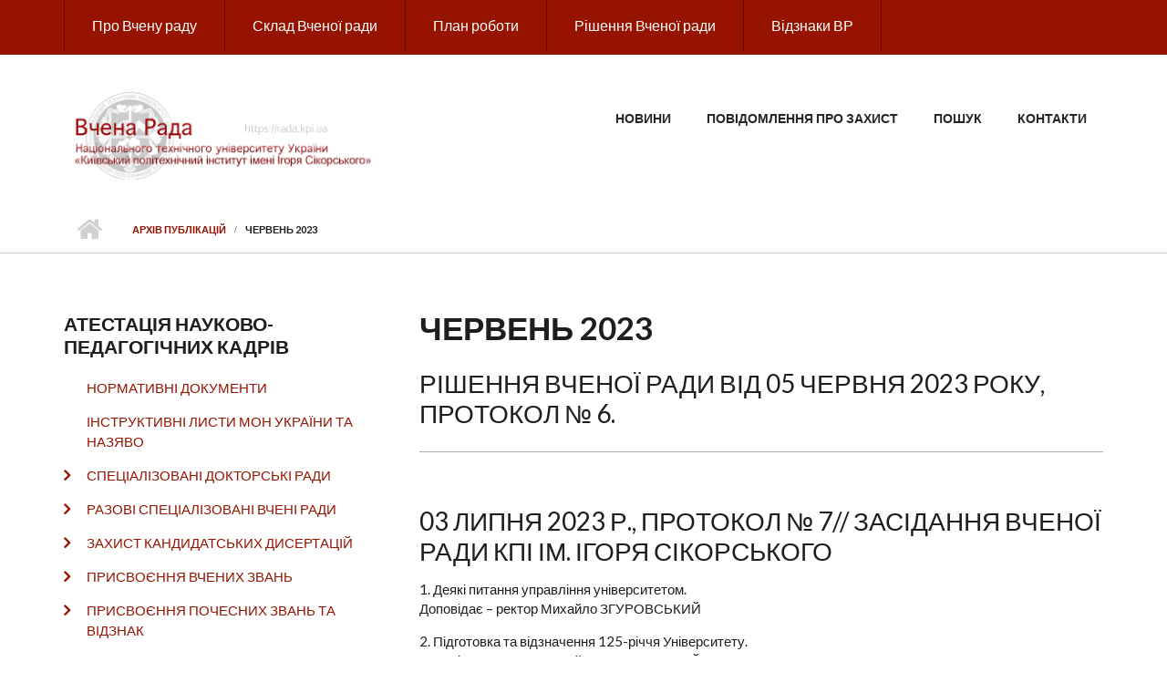

--- FILE ---
content_type: text/html; charset=utf-8
request_url: http://rada.kpi.ua/archive/202306
body_size: 6453
content:
<!DOCTYPE html PUBLIC "-//W3C//DTD XHTML+RDFa 1.0//EN"
  "http://www.w3.org/MarkUp/DTD/xhtml-rdfa-1.dtd">
<html xmlns="http://www.w3.org/1999/xhtml" xml:lang="uk" version="XHTML+RDFa 1.0" dir="ltr"
  xmlns:og="http://ogp.me/ns#"
  xmlns:content="http://purl.org/rss/1.0/modules/content/"
  xmlns:dc="http://purl.org/dc/terms/"
  xmlns:foaf="http://xmlns.com/foaf/0.1/"
  xmlns:rdfs="http://www.w3.org/2000/01/rdf-schema#"
  xmlns:sioc="http://rdfs.org/sioc/ns#"
  xmlns:sioct="http://rdfs.org/sioc/types#"
  xmlns:skos="http://www.w3.org/2004/02/skos/core#"
  xmlns:xsd="http://www.w3.org/2001/XMLSchema#">

<head profile="http://www.w3.org/1999/xhtml/vocab">
  <meta http-equiv="Content-Type" content="text/html; charset=utf-8" />
<meta name="MobileOptimized" content="width" />
<meta name="HandheldFriendly" content="true" />
<meta name="viewport" content="width=device-width, initial-scale=1" />
<link rel="shortcut icon" href="https://rada.kpi.ua/files/favicon.ico" type="image/vnd.microsoft.icon" />
<meta name="generator" content="Drupal 7 (http://drupal.org)" />
<link rel="canonical" href="https://rada.kpi.ua/archive/202306" />
<link rel="shortlink" href="https://rada.kpi.ua/archive/202306" />
<meta property="og:site_name" content="Вчена рада КПІ ім. Ігоря Сікорського" />
<meta property="og:type" content="article" />
<meta property="og:url" content="https://rada.kpi.ua/archive/202306" />
<meta property="og:title" content="Червень 2023" />
  <title>Червень 2023 | Вчена рада КПІ ім. Ігоря Сікорського</title>
  <link type="text/css" rel="stylesheet" href="https://rada.kpi.ua/files/css/css_xE-rWrJf-fncB6ztZfd2huxqgxu4WO-qwma6Xer30m4.css" media="all" />
<link type="text/css" rel="stylesheet" href="https://rada.kpi.ua/files/css/css_hYCLW089C9S9sP3ZYkuG6R-Q5ZHbEhblZBFjwZ_bE_I.css" media="all" />
<link type="text/css" rel="stylesheet" href="https://rada.kpi.ua/files/css/css_PGbJgHCUCBf4dg7K9Kt8aAwsApndP4GZ9RuToPy3-Fk.css" media="all" />
<link type="text/css" rel="stylesheet" href="//maxcdn.bootstrapcdn.com/bootstrap/3.2.0/css/bootstrap.min.css" media="all" />
<link type="text/css" rel="stylesheet" href="//maxcdn.bootstrapcdn.com/font-awesome/4.2.0/css/font-awesome.min.css" media="all" />
<link type="text/css" rel="stylesheet" href="https://rada.kpi.ua/files/css/css_9vS7KTziVXM6cOtv0jZFlm30ZZXGCzz9d4oZYdJnbf4.css" media="all" />
<link type="text/css" rel="stylesheet" href="https://rada.kpi.ua/files/css/css_ISpbJSFyxgzMxBj1UplRPq1mUWKj35LAVmCe6M3FEko.css" media="all" />
<link type="text/css" rel="stylesheet" href="https://rada.kpi.ua/themes/scholarly_lite/style-gray-red.css?svut50" media="all" />
<link type="text/css" rel="stylesheet" href="https://rada.kpi.ua/themes/scholarly_lite/fonts/lato-font.css?svut50" media="all" />
<link type="text/css" rel="stylesheet" href="https://rada.kpi.ua/themes/scholarly_lite/fonts/sourcecodepro-font.css?svut50" media="all" />
<link type="text/css" rel="stylesheet" href="https://rada.kpi.ua/themes/scholarly_lite/fonts/ptserif-blockquote-font.css?svut50" media="all" />

<!--[if (IE 9)&(!IEMobile)]>
<link type="text/css" rel="stylesheet" href="https://rada.kpi.ua/themes/scholarly_lite/ie9.css?svut50" media="all" />
<![endif]-->
<link type="text/css" rel="stylesheet" href="https://rada.kpi.ua/files/css/css_AbpHGcgLb-kRsJGnwFEktk7uzpZOCcBY74-YBdrKVGs.css" media="all" />

  <!-- HTML5 element support for IE6-8 -->
  <!--[if lt IE 9]>
    <script src="//html5shiv.googlecode.com/svn/trunk/html5.js"></script>
  <![endif]-->
  <script type="text/javascript" src="https://rada.kpi.ua/files/js/js_YD9ro0PAqY25gGWrTki6TjRUG8TdokmmxjfqpNNfzVU.js"></script>
<script type="text/javascript" src="https://rada.kpi.ua/files/js/js_Naf1ccaXJmxXehT4qkBCrcd9CLxLDlQXvTvzjnyledQ.js"></script>
<script type="text/javascript" src="//maxcdn.bootstrapcdn.com/bootstrap/3.2.0/js/bootstrap.min.js"></script>
<script type="text/javascript">
<!--//--><![CDATA[//><!--
jQuery(document).ready(function($) { 
		$(window).scroll(function() {
			if($(this).scrollTop() != 0) {
				$("#toTop").addClass("show");	
			} else {
				$("#toTop").removeClass("show");
			}
		});
		
		$("#toTop").click(function() {
			$("body,html").animate({scrollTop:0},800);
		});	
		
		});
//--><!]]>
</script>
<script type="text/javascript">
<!--//--><![CDATA[//><!--
jQuery(document).ready(function($) { 

			var	headerTopHeight = $("#header-top").outerHeight(),
			headerHeight = $("#header").outerHeight();
			
			$(window).scroll(function() {
			if(($(this).scrollTop() > headerTopHeight+headerHeight) && ($(window).width() > 767)) {
				$("body").addClass("onscroll");
				if (($("#site-name").length > 0) && ($("#logo").length > 0)) {
					$(".onscroll #logo").addClass("hide");
				}

				if ($("#banner").length > 0) { 
 					$("#banner").css("marginTop", (headerHeight)+"px");
				} else if ($("#page-intro").length > 0) {
					$("#page-intro").css("marginTop", (headerHeight)+"px");
				} else {
					$("#page").css("marginTop", (headerHeight)+"px");
				}
			} else {
				$("body").removeClass("onscroll");
				$("#logo").removeClass("hide");
				$("#page,#banner,#page-intro").css("marginTop", (0)+"px");
			}
			});
		});
//--><!]]>
</script>
<script type="text/javascript" src="https://rada.kpi.ua/themes/scholarly_lite/js/meanmenu/jquery.meanmenu.fork.js?svut50"></script>
<script type="text/javascript">
<!--//--><![CDATA[//><!--
jQuery(document).ready(function($) {

			$("#main-navigation .sf-menu, #main-navigation .content>ul.menu, #main-navigation ul.main-menu").wrap("<div class='meanmenu-wrapper'></div>");
			$("#main-navigation .meanmenu-wrapper").meanmenu({
				meanScreenWidth: "767",
				meanRemoveAttrs: true,
				meanMenuContainer: "#header-inside",
				meanMenuClose: ""
			});

			$("#header-top .sf-menu, #header-top .content>ul.menu").wrap("<div class='header-top-meanmenu-wrapper'></div>");
			$("#header-top .header-top-meanmenu-wrapper").meanmenu({
				meanScreenWidth: "767",
				meanRemoveAttrs: true,
				meanMenuContainer: "#header-top-inside",
				meanMenuClose: ""
			});

		});
//--><!]]>
</script>
<script type="text/javascript">
<!--//--><![CDATA[//><!--
jQuery.extend(Drupal.settings, {"basePath":"\/","pathPrefix":"","setHasJsCookie":0,"ajaxPageState":{"theme":"scholarly_lite","theme_token":"4QC_8w2G3nIclsBhM5kFRC79zYlA2stg-lolgeQyCZI","js":{"misc\/jquery.js":1,"misc\/jquery-extend-3.4.0.js":1,"misc\/jquery-html-prefilter-3.5.0-backport.js":1,"misc\/jquery.once.js":1,"misc\/drupal.js":1,"public:\/\/languages\/uk_p_tkR0bKc6K0NiSXqH8vN-KiywJ6jCE6d8t8wvgo614.js":1,"\/\/maxcdn.bootstrapcdn.com\/bootstrap\/3.2.0\/js\/bootstrap.min.js":1,"0":1,"1":1,"themes\/scholarly_lite\/js\/meanmenu\/jquery.meanmenu.fork.js":1,"2":1},"css":{"modules\/system\/system.base.css":1,"modules\/system\/system.menus.css":1,"modules\/system\/system.messages.css":1,"modules\/system\/system.theme.css":1,"modules\/field\/theme\/field.css":1,"modules\/node\/node.css":1,"modules\/search\/search.css":1,"modules\/user\/user.css":1,"sites\/all\/modules\/views\/css\/views.css":1,"sites\/all\/modules\/ctools\/css\/ctools.css":1,"\/\/maxcdn.bootstrapcdn.com\/bootstrap\/3.2.0\/css\/bootstrap.min.css":1,"\/\/maxcdn.bootstrapcdn.com\/font-awesome\/4.2.0\/css\/font-awesome.min.css":1,"themes\/scholarly_lite\/js\/meanmenu\/meanmenu.css":1,"themes\/scholarly_lite\/bootstrap\/css\/bootstrap.css":1,"themes\/scholarly_lite\/style.css":1,"themes\/scholarly_lite\/style-gray-red.css":1,"themes\/scholarly_lite\/fonts\/lato-font.css":1,"themes\/scholarly_lite\/fonts\/sourcecodepro-font.css":1,"themes\/scholarly_lite\/fonts\/ptserif-blockquote-font.css":1,"themes\/scholarly_lite\/ie9.css":1,"themes\/scholarly_lite\/local.css":1}}});
//--><!]]>
</script>
</head>
<body class="html not-front not-logged-in one-sidebar sidebar-first page-archive page-archive- page-archive-202306 no-banner sff-7 slff-7 hff-7 pff-7 form-style-1" >
  <div id="skip-link">
    <a href="#main-content" class="element-invisible element-focusable">Перейти до основного вмісту</a>
  </div>
    <div id="toTop"><i class="fa fa-angle-up"></i></div>

<!-- #header-top -->
<div id="header-top" class="clearfix">
    <div class="container">

        <!-- #header-top-inside -->
        <div id="header-top-inside" class="clearfix">
            <div class="row">
            
                        <div class="col-md-12">
                <!-- #header-top-left -->
                <div id="header-top-left" class="clearfix">
                    <div class="header-top-area">
                          <div class="region region-header-top-left">
    <div id="block-menu-menu-" class="block block-menu clearfix">

    
  <div class="content">
    <ul class="menu"><li class="first leaf"><a href="/about">Про Вчену раду</a></li>
<li class="leaf"><a href="/guidance">Склад Вченої ради</a></li>
<li class="leaf"><a href="/workplan" title="порядок денний">План роботи</a></li>
<li class="leaf"><a href="/taxonomy/term/13" title="Рішення Вченої ради НТУУ &quot;КПІ&quot;">Рішення Вченої ради</a></li>
<li class="last leaf"><a href="/honors" title="Відзнаками  нагороджуються вчені та колективи й організації за особисті досягнення в реалізації державної політики в галузі вищої освіти, навчання та виховання молоді, за особистий внесок у підготовку висококваліфікованих фахівців та науковців, розвиток матеріально-технічної бази Університету, тісну та плідну співпрацю з Університетом тощо.">Відзнаки ВР</a></li>
</ul>  </div>
</div>
  </div>
                    </div>
                </div>
                <!-- EOF:#header-top-left -->
            </div>
                        
                        
            </div>
        </div>
        <!-- EOF: #header-top-inside -->

    </div>
</div>
<!-- EOF: #header-top -->    

<!-- #header -->
<header id="header" class="clearfix">
    <div class="container">
        
        <!-- #header-inside -->
        <div id="header-inside" class="clearfix">
            <div class="row">
            
                <div class="col-md-4">
                    <!-- #header-inside-left -->
                    <div id="header-inside-left" class="clearfix">

                                        <div id="logo">
                    <a href="/" title="Головна" rel="home"> <img src="https://rada.kpi.ua/files/logo.gif" alt="Головна" /> </a>
                    </div>
                                        
                                        
                                        
                      

                    </div>
                    <!-- EOF:#header-inside-left -->
                </div>
                
                <div class="col-md-8">
                    <!-- #header-inside-right -->
                    <div id="header-inside-right" class="clearfix">

                        <!-- #main-navigation -->
                        <div id="main-navigation" class="clearfix">
                            <nav>
                                                                <div id="main-menu">
                                <h2 class="element-invisible">Головне меню</h2><ul class="main-menu menu"><li class="menu-81 first"><a href="/news" title="">Новини</a></li>
<li class="menu-73"><a href="/taxonomy/term/12" title="">Повідомлення про захист</a></li>
<li class="menu-3"><a href="/search" title="Пошук матеріалів сайту Вченої Ради">Пошук</a></li>
<li class="menu-86 last"><a href="/contacts" title="Контактна інформація Вченої ради  Національного технічного університету України „Київський політехнічний інститут імені Ігоря Сікорського&quot;">Контакти</a></li>
</ul>                                </div>
                                                            </nav>
                        </div>
                        <!-- EOF: #main-navigation -->

                    </div>
                    <!-- EOF:#header-inside-right -->                        
                </div>
         
            </div>
        </div>
        <!-- EOF: #header-inside -->

    </div>
</header>
<!-- EOF: #header -->

<!-- # Breadcrumb -->

<div id="page-intro" class="clearfix">
    <div id="page-intro-inside" class="clearfix internal-banner no-internal-banner-image">
        <div class="container">
            <div class="row">
                <div class="col-md-12">
                    <div id="breadcrumb" class="clearfix">
                        <div id="breadcrumb-inside" class="clearfix">
                        <div><a href="/">Головна</a> <span class="breadcrumb-separator"></span><a href="/archive">Архів публікацій</a> <span class="breadcrumb-separator"></span>Червень 2023</div>                        </div>
                    </div>
                </div>
            </div>
        </div>
    </div>
</div>

<!-- EOF:#Breadcrumb -->


<!-- #page -->
<div id="page" class="clearfix">

    <!-- #messages-console -->
        <!-- EOF: #messages-console -->

    
    <!-- #main-content -->
    <div id="main-content">
        <div class="container">

            <div class="row">

                                <aside class="col-md-4 fix-sidebar-first">
                    <!--#sidebar-->
                    <section id="sidebar-first" class="sidebar clearfix">
                      <div class="region region-sidebar-first">
    <div id="block-menu-menu-1" class="block block-menu clearfix">

    <h2 class="title">Атестація науково-педагогічних кадрів</h2>
  
  <div class="content">
    <ul class="menu"><li class="first leaf"><a href="/node/1623" title="">НОРМАТИВНІ ДОКУМЕНТИ</a></li>
<li class="leaf"><a href="/node/942" title="node/942">ІНСТРУКТИВНІ ЛИСТИ МОН УКРАЇНИ ТА НАЗЯВО</a></li>
<li class="collapsed"><a href="/node/1633" title="">СПЕЦІАЛІЗОВАНІ ДОКТОРСЬКІ РАДИ</a></li>
<li class="collapsed"><a href="/node/1148" title="">РАЗОВІ СПЕЦІАЛІЗОВАНІ ВЧЕНІ РАДИ</a></li>
<li class="collapsed"><a href="/node/1208" title="ЗАХИСТ КАНДИДАТСЬКИХ ДИСЕРТАЦІЙ">ЗАХИСТ КАНДИДАТСЬКИХ ДИСЕРТАЦІЙ</a></li>
<li class="collapsed"><a href="/pattern" title="">ПРИСВОЄННЯ ВЧЕНИХ ЗВАНЬ</a></li>
<li class="collapsed"><a href="/node/29" title="ПРИСВОЄННЯ ПОЧЕСНИХ ЗВАНЬ ТА ВІДЗНАК КПІ ім.Ігоря Сікорського">ПРИСВОЄННЯ ПОЧЕСНИХ ЗВАНЬ ТА ВІДЗНАК</a></li>
<li class="last collapsed"><a href="/s-document" title="">Архівні матеріали</a></li>
</ul>  </div>
</div>
<div id="block-block-4" class="block block-block clearfix">

    
  <div class="content">
    <p><a href="https://www.youtube.com/playlist?list=PLhmIcDjN8qCKphwZsUkBeDYmW4YHJYkkw" target="_blank"><img src="/files/tzd.jpg" width="100%" alt="трансляції захистів" title="трансляції захистів" /></a></p>
  </div>
</div>
  </div>
                    </section>
                    <!--EOF:#sidebar-->
                </aside>
                
                <section class="col-md-8">

                    <!-- #promoted -->
                                        <!-- EOF: #promoted -->

                    <!-- #main -->
                    <div id="main" class="clearfix">

                                                <h1 class="title" id="page-title">Червень 2023</h1>                        
                        <!-- #tabs -->
                                                    <div class="tabs">
                                                        </div>
                                                <!-- EOF: #tabs -->

                        
                        <!-- #action links -->
                                                <!-- EOF: #action links -->

                         
                          <div class="region region-content">
    <div id="block-system-main" class="block block-system clearfix">

    
  <div class="content">
    <div class="view view-archive view-id-archive view-display-id-page view-dom-id-85bd0a077fa59d841a6fdaf91da40d61">
        
  
  
      <div class="view-content">
        <div class="views-row views-row-1 views-row-odd views-row-first">
    <article id="node-1743" class="node node-story node-promoted node-teaser clearfix node-mt" about="/node/1743" typeof="sioc:Item foaf:Document">
            <div class="node-main-content full-width clearfix">
            <header>
                    <h2><a href="/node/1743">РІШЕННЯ ВЧЕНОЇ РАДИ ВІД 05 червня 2023 РОКУ, ПРОТОКОЛ № 6.</a></h2>
            <span property="dc:title" content="РІШЕННЯ ВЧЕНОЇ РАДИ ВІД 05 червня 2023 РОКУ, ПРОТОКОЛ № 6." class="rdf-meta element-hidden"></span>
              
       

    </header>
    
    <div class="content">
          </div>

        <footer>
    <ul class="links inline"><li class="node-readmore first last"><a href="/node/1743" rel="tag" title="РІШЕННЯ ВЧЕНОЇ РАДИ ВІД 05 червня 2023 РОКУ, ПРОТОКОЛ № 6.">Читати далі<span class="element-invisible"> про РІШЕННЯ ВЧЕНОЇ РАДИ ВІД 05 червня 2023 РОКУ, ПРОТОКОЛ № 6.</span></a></li>
</ul>    </footer>
    
      </div>

</article>  </div>
  <div class="views-row views-row-2 views-row-even views-row-last">
    <article id="node-1742" class="node node-story node-promoted node-teaser clearfix node-mt" about="/node/1742" typeof="sioc:Item foaf:Document">
            <div class="node-main-content full-width clearfix">
            <header>
                    <h2><a href="/node/1742">03  липня 2023 Р., ПРОТОКОЛ № 7// ЗАСІДАННЯ ВЧЕНОЇ РАДИ КПІ ІМ. ІГОРЯ СІКОРСЬКОГО</a></h2>
            <span property="dc:title" content="03  липня 2023 Р., ПРОТОКОЛ № 7// ЗАСІДАННЯ ВЧЕНОЇ РАДИ КПІ ІМ. ІГОРЯ СІКОРСЬКОГО" class="rdf-meta element-hidden"></span>
              
       

    </header>
    
    <div class="content">
      <div class="field field-name-body field-type-text-with-summary field-label-hidden"><div class="field-items"><div class="field-item even" property="content:encoded"><p>1. Деякі питання управління університетом.<br />
Доповідає – ректор Михайло ЗГУРОВСЬКИЙ</p>
<p>2. Підготовка та відзначення 125-річчя Університету.<br />
Доповідає – ректор Михайло ЗГУРОВСЬКИЙ</p>
<p>3. Основні завдання із завершення 2022/23 навчального року та підготовки до нового 2023/24 навчального року.<br />
Доповідає - проректор з науково-педагогічної роботи Олексій ЖУЧЕНКО</p></div></div></div>    </div>

        <footer>
    <ul class="links inline"><li class="node-readmore first last"><a href="/node/1742" rel="tag" title="03  липня 2023 Р., ПРОТОКОЛ № 7// ЗАСІДАННЯ ВЧЕНОЇ РАДИ КПІ ІМ. ІГОРЯ СІКОРСЬКОГО">Читати далі<span class="element-invisible"> про 03  липня 2023 Р., ПРОТОКОЛ № 7// ЗАСІДАННЯ ВЧЕНОЇ РАДИ КПІ ІМ. ІГОРЯ СІКОРСЬКОГО</span></a></li>
</ul>    </footer>
    
      </div>

</article>  </div>
    </div>
  
  
  
  
  
  
</div>  </div>
</div>
  </div>
                                                
                    </div>
                    <!-- EOF:#main -->

                </section>

                                
            </div>

        </div>
    </div>
    <!-- EOF:#main-content -->

</div>
<!-- EOF: #page -->



<!-- #footer -->
<footer id="footer" class="clearfix">
    <div class="container">

        <div class="row">
                        <div class="col-sm-6">
                <div class="footer-area">
                  <div class="region region-footer-first">
    <div id="block-menu-menu-kpi" class="block block-menu clearfix">

    <h2 class="title">Ресурси університету</h2>
  
  <div class="content">
    <ul class="menu"><li class="first leaf"><a href="http://kpi.ua" title="Національний технічний університет України «Київський політехнічний інститут імені Ігоря Сікорського»">КПІ ім. Ігоря Сікорського</a></li>
<li class="leaf"><a href="http://rmv.kpi.ua" title="">Рада молодих вчених</a></li>
<li class="leaf"><a href="http://spark.kpi.ua" title="">Науковий парк &quot;Київська політехніка&quot;</a></li>
<li class="last leaf"><a href="http://ela.kpi.ua/" title="Електронний архів наукових та освітніх матеріалів КПІ ім. Ігоря Сікорського">Електронний архів</a></li>
</ul>  </div>
</div>
  </div>
                </div>
            </div>
                  

                  
            <div class="col-sm-6">
                <div class="footer-area">
                  <div class="region region-footer-second">
    <div id="block-menu-secondary-menu" class="block block-menu clearfix">

    <h2 class="title">Сайт ВР КПІ ім. Ігоря Сікорського</h2>
  
  <div class="content">
    <ul class="menu"><li class="first leaf"><a href="/search" title="">Пошук</a></li>
<li class="leaf active-trail"><a href="/archive" title="Архів публікацій за датою оприлюднення на сайті Вченої ради НТУУ &quot;КПІ&quot;" class="active-trail active">Архів публікацій</a></li>
<li class="leaf"><a href="/glossary" title="">Глосарій</a></li>
<li class="leaf"><a href="/sitemap" title="Карта сайту ВР КПІ ім. Ігоря Сікорського">Карта сайту</a></li>
<li class="last leaf"><a href="/popular" title="">Популярний вміст</a></li>
</ul>  </div>
</div>
  </div>
                </div>
            </div>
            
            
                    </div>

    </div>
</footer> 
<!-- EOF #footer -->

<div id="subfooter" class="clearfix">
	<div class="container">
		
		<!-- #subfooter-inside -->
		<div id="subfooter-inside" class="clearfix">
            <div class="row">
    			<div class="col-md-4">
                    <!-- #subfooter-left -->
                                        <!-- EOF: #subfooter-left -->
    			</div>
    			<div class="col-md-8">
                    <!-- #subfooter-right -->
                                        <div class="subfooter-area right">
                      <div class="region region-footer">
    <div id="block-block-2" class="block block-block clearfix">

    
  <div class="content">
    <p>03056, Україна, Київ, проспект Берестейський 37, КПІ ім. Ігоря Сікорського, корпус №1, кімната 158<br />
<br />Телефони для довідок: 	(+38044) 204-82-62, 204-93-85,  v_rada[at]kpi.ua<br />
<br /><a href="mailto:webmaster@kpi.ua">Супроводження сайту</a></p>
  </div>
</div>
  </div>
                    </div>
                                        
                                        <!-- #credits -->  
                    <div class="subfooter-area">
                    <div class="block">
                    <p>Scholarly Lite is a free theme, contributed to the Drupal Community by <a href="http://www.morethanthemes.com/&mt-referral=scholarlylite" target="_blank">More than Themes</a>.</p></div></div>
                    <!-- EOF: #credits -->
                                        
                    <!-- EOF: #subfooter-right -->
    			</div>
            </div>
		</div>
		<!-- EOF: #subfooter-inside -->
	
	</div>
</div><!-- EOF:#subfooter -->
  </body>
</html>
